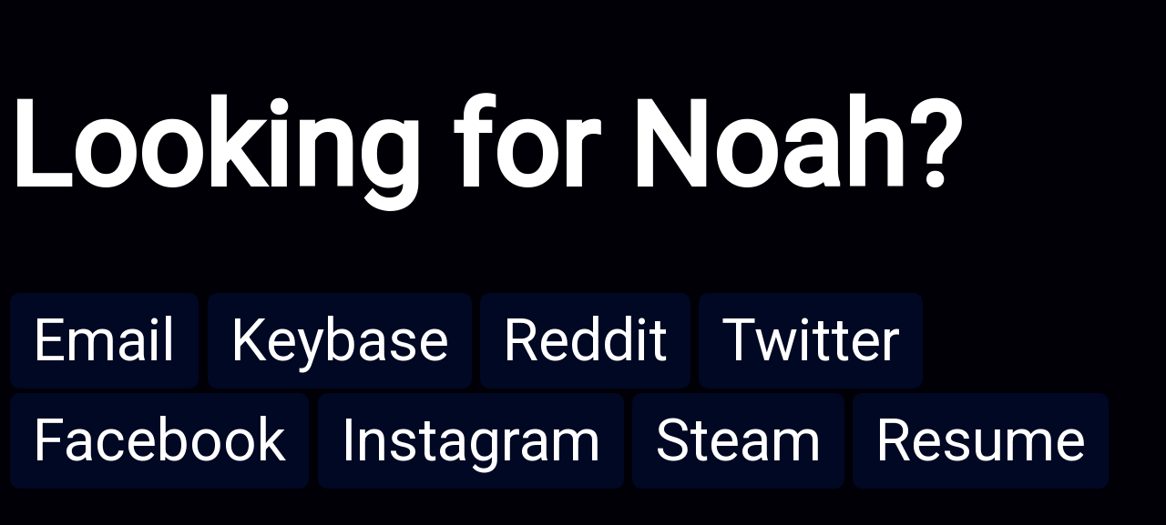

--- FILE ---
content_type: text/html
request_url: https://noahschmitz.me/
body_size: 1048
content:
<!doctype html>

<html>
	<head>	
		<link rel="stylesheet" href="styles.css">
		<link href="https://fonts.googleapis.com/css?family=Roboto&display=swap" rel="stylesheet">
		<title>Noah Schmitz</title>
	</head>
	<body>
		<h1>Looking for Noah?</h1>
			<a class="button"  href="mailto:noah@noahschmitz.info">Email</a>
			<a class="button"  href="https://keybase.io/tk421">Keybase</a>
			<a class="button"  href="https://reddit.com/user/NoahTK421">Reddit</a>
			<a class="button"  href="https://twitter.com/NoahTK421">Twitter</a>
			<a class="button"  href="https://www.facebook.com/TK421Noah">Facebook</a>
			<a class="button"  href="https://www.instagram.com/thehiroofcanton/">Instagram</a>
			<a class="button"  href="http://steamcommunity.com/id/TK421Noah">Steam</a>
			<!--<a class="button" title="Leaving a comment on my blog is probably the worst way to get my attention, but you know, you *can*" href="http://noahschmitz.info">Blog</a>-->
			<a class="button"  href="Resume - 4.25.24.pdf">Resume</a>
<!--
			<a class="button"  href="">null</a>
			<a class="button"  href="">null</a>
			<a class="button"  href="">null</a>
-->
			
			
			
	<body>


</html>


--- FILE ---
content_type: text/css
request_url: https://noahschmitz.me/styles.css
body_size: 1008
content:
body {

  background-color: #010006;
  font-family: 'Roboto', sans-serif;
  color: white;
  font-size: 1vw;
}

#title {
  font-size: 7vw; 
  font-family: 'Roboto Slab', serif;
  text-decoration: none;
  color: white;
  margin: 0px 0px 5vh 0px;
}

.button {
  display: inline-block;
  font-size: 5vw;
  font-family: 'Roboto', sans-serif;
  background-color: #000824;
  border: 1px solid hidden;
  border-radius: 10px;
  margin: 0px .25vw .75vh .25vw;
  color: white;
  padding: 15px 25px;
  text-align: center;
  cursor: pointer;
  text-decoration: none;
}

.button:hover {
  background-color: #13082d;
}

.button:active {
  color: black;
}

h1{
  font-family: 'Roboto', sans-serif;
  color: white;
  font-size: 10vw;
}

h2{
  font-family: 'Roboto', sans-serif;
  color: white;
  font-size: 6vw;
  margin-block-start: .25em;
  margin-block-end: .25em;
}

h3{
  font-family: 'Roboto', sans-serif;
  color: white;
  font-size: 3vw;
  margin-block-start: .25em;
  margin-block-end: .25em;
}
h4{
  font-family: 'Roboto', sans-serif;
  color: white;
  font-size: 1.5vw;
  margin-block-start: .25em;
  margin-block-end: .25em;
}

img {
  width: 70%;
  height: auto;
}